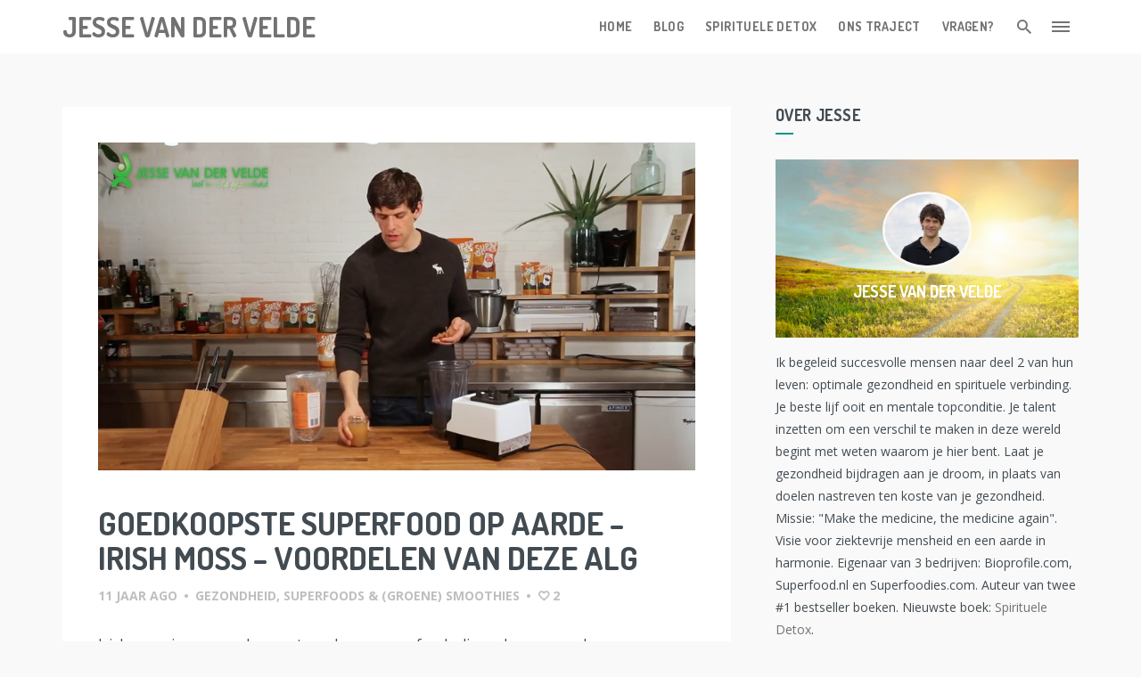

--- FILE ---
content_type: text/html; charset=UTF-8
request_url: https://jessevandervelde.com/goedkoopste-superfood-op-aarde-irish-moss-voordelen-van-deze-alg/
body_size: 17129
content:

<!DOCTYPE html>
<html lang="nl-NL">
<head>
<meta charset="UTF-8">
<meta name="viewport" content="width=device-width, initial-scale=1">
<meta name="google-site-verification" content="UxSLtjGGNb3ybreSsXS9EJLiuSM-hNaJqv9BFH2RUvs" />
<link rel="profile" href="https://gmpg.org/xfn/11">
<link rel="pingback" href="https://jessevandervelde.com/xmlrpc.php">

<meta name='robots' content='max-image-preview:large' />

<!-- Start PushCrew Asynchronous Code -->
<script type='text/javascript'>
(function(p,u,s,h) {
    p._pcq = p._pcq || [];
    p._pcq.push(['_currentTime', Date.now()]);
    s = u.createElement('script'); s.type = 'text/javascript'; s.async = true;
    s.src = 'https://cdn.pushcrew.com/js/38f2077fd5854005534f7fc3800bc880.js';
    h = u.getElementsByTagName('script')[0]; h.parentNode.insertBefore(s, h);
})(window,document);
</script>
<!-- End PushCrew Asynchronous Code -->

<script>
dataLayer = [{"title":"Goedkoopste Superfood op aarde &#8211; Irish moss &#8211; voordelen van deze alg","author":"Jesse van der Velde","wordcount":694,"logged_in":"false","page_id":7435,"post_date":"2015-04-13 19:47:30"}];
</script>
<!-- Google Tag Manager -->
<script>(function(w,d,s,l,i){w[l]=w[l]||[];w[l].push({'gtm.start':
new Date().getTime(),event:'gtm.js'});var f=d.getElementsByTagName(s)[0],
j=d.createElement(s),dl=l!='dataLayer'?'&l='+l:'';j.async=true;j.src=
'https://www.googletagmanager.com/gtm.js?id='+i+dl;f.parentNode.insertBefore(j,f);
})(window,document,'script','dataLayer','GTM-547VDR');</script>
<!-- End Google Tag Manager -->
	<!-- This site is optimized with the Yoast SEO plugin v15.7 - https://yoast.com/wordpress/plugins/seo/ -->
	<title>Goedkoopste Superfood op aarde - Irish moss - voordelen van deze alg</title>
	<meta name="description" content="Irish moss is het goedkoopste en een van de meest voedzame superfoods op aarde. In deze video leg ik je uit waarom en leer je hoe je, heel gemakkelijk, je smoothies veel voedzamer kunt maken." />
	<meta name="robots" content="index, follow, max-snippet:-1, max-image-preview:large, max-video-preview:-1" />
	<link rel="canonical" href="https://jessevandervelde.com/goedkoopste-superfood-op-aarde-irish-moss-voordelen-van-deze-alg/" />
	<meta property="og:locale" content="nl_NL" />
	<meta property="og:type" content="article" />
	<meta property="og:title" content="Goedkoopste Superfood op aarde - Irish moss - voordelen van deze alg" />
	<meta property="og:description" content="Irish moss is het goedkoopste en een van de meest voedzame superfoods op aarde. In deze video leg ik je uit waarom en leer je hoe je, heel gemakkelijk, je smoothies veel voedzamer kunt maken." />
	<meta property="og:url" content="https://jessevandervelde.com/goedkoopste-superfood-op-aarde-irish-moss-voordelen-van-deze-alg/" />
	<meta property="og:site_name" content="Jesse van der Velde" />
	<meta property="article:publisher" content="https://www.facebook.com/gezondegewoontes" />
	<meta property="article:author" content="https://www.facebook.com/jessevandervelde" />
	<meta property="article:published_time" content="2015-04-13T18:47:30+00:00" />
	<meta property="article:modified_time" content="2015-04-14T11:26:36+00:00" />
	<meta property="og:image" content="https://jessevandervelde.com/wp-content/uploads/2015/04/Irish-moss.jpg" />
	<meta property="og:image:width" content="848" />
	<meta property="og:image:height" content="466" />
	<meta name="twitter:card" content="summary_large_image" />
	<meta name="twitter:creator" content="@jessevdv" />
	<meta name="twitter:site" content="@jessevdv" />
	<meta name="twitter:label1" content="Geschreven door">
	<meta name="twitter:data1" content="Jesse van der Velde">
	<meta name="twitter:label2" content="Geschatte leestijd">
	<meta name="twitter:data2" content="3 minuten">
	<script type="application/ld+json" class="yoast-schema-graph">{"@context":"https://schema.org","@graph":[{"@type":"WebSite","@id":"https://jessevandervelde.com/#website","url":"https://jessevandervelde.com/","name":"Jesse van der Velde","description":"Je Beste Lijf en Beste Gezondheid, ooit","potentialAction":[{"@type":"SearchAction","target":"https://jessevandervelde.com/?s={search_term_string}","query-input":"required name=search_term_string"}],"inLanguage":"nl-NL"},{"@type":"ImageObject","@id":"https://jessevandervelde.com/goedkoopste-superfood-op-aarde-irish-moss-voordelen-van-deze-alg/#primaryimage","inLanguage":"nl-NL","url":"https://jessevandervelde.com/wp-content/uploads/2015/04/Irish-moss.jpg","width":848,"height":466},{"@type":"WebPage","@id":"https://jessevandervelde.com/goedkoopste-superfood-op-aarde-irish-moss-voordelen-van-deze-alg/#webpage","url":"https://jessevandervelde.com/goedkoopste-superfood-op-aarde-irish-moss-voordelen-van-deze-alg/","name":"Goedkoopste Superfood op aarde - Irish moss - voordelen van deze alg","isPartOf":{"@id":"https://jessevandervelde.com/#website"},"primaryImageOfPage":{"@id":"https://jessevandervelde.com/goedkoopste-superfood-op-aarde-irish-moss-voordelen-van-deze-alg/#primaryimage"},"datePublished":"2015-04-13T18:47:30+00:00","dateModified":"2015-04-14T11:26:36+00:00","author":{"@id":"https://jessevandervelde.com/#/schema/person/9065efbe5bc84c42ae8f461fa039bf04"},"description":"Irish moss is het goedkoopste en een van de meest voedzame superfoods op aarde. In deze video leg ik je uit waarom en leer je hoe je, heel gemakkelijk, je smoothies veel voedzamer kunt maken.","breadcrumb":{"@id":"https://jessevandervelde.com/goedkoopste-superfood-op-aarde-irish-moss-voordelen-van-deze-alg/#breadcrumb"},"inLanguage":"nl-NL","potentialAction":[{"@type":"ReadAction","target":["https://jessevandervelde.com/goedkoopste-superfood-op-aarde-irish-moss-voordelen-van-deze-alg/"]}]},{"@type":"BreadcrumbList","@id":"https://jessevandervelde.com/goedkoopste-superfood-op-aarde-irish-moss-voordelen-van-deze-alg/#breadcrumb","itemListElement":[{"@type":"ListItem","position":1,"item":{"@type":"WebPage","@id":"https://jessevandervelde.com/","url":"https://jessevandervelde.com/","name":"Home"}},{"@type":"ListItem","position":2,"item":{"@type":"WebPage","@id":"https://jessevandervelde.com/category/blog/","url":"https://jessevandervelde.com/category/blog/","name":"Blog"}},{"@type":"ListItem","position":3,"item":{"@type":"WebPage","@id":"https://jessevandervelde.com/category/blog/beter-lijf/","url":"https://jessevandervelde.com/category/blog/beter-lijf/","name":"Voeding"}},{"@type":"ListItem","position":4,"item":{"@type":"WebPage","@id":"https://jessevandervelde.com/category/blog/beter-lijf/superfoods-groene-smoothies/","url":"https://jessevandervelde.com/category/blog/beter-lijf/superfoods-groene-smoothies/","name":"Superfoods &amp; (Groene) Smoothies"}},{"@type":"ListItem","position":5,"item":{"@type":"WebPage","@id":"https://jessevandervelde.com/goedkoopste-superfood-op-aarde-irish-moss-voordelen-van-deze-alg/","url":"https://jessevandervelde.com/goedkoopste-superfood-op-aarde-irish-moss-voordelen-van-deze-alg/","name":"Goedkoopste Superfood op aarde &#8211; Irish moss &#8211; voordelen van deze alg"}}]},{"@type":"Person","@id":"https://jessevandervelde.com/#/schema/person/9065efbe5bc84c42ae8f461fa039bf04","name":"Jesse van der Velde","image":{"@type":"ImageObject","@id":"https://jessevandervelde.com/#personlogo","inLanguage":"nl-NL","url":"https://secure.gravatar.com/avatar/6ff67b874ee8cf620d5dd621734eba24?s=96&r=g","caption":"Jesse van der Velde"},"sameAs":["https://www.jessevandervelde.com","https://www.facebook.com/jessevandervelde","https://twitter.com/jessevdv"]}]}</script>
	<!-- / Yoast SEO plugin. -->


<link rel='dns-prefetch' href='//fonts.googleapis.com' />
<link rel="alternate" type="application/rss+xml" title="Jesse van der Velde &raquo; feed" href="https://jessevandervelde.com/feed/" />
<link rel="alternate" type="application/rss+xml" title="Jesse van der Velde &raquo; reactiesfeed" href="https://jessevandervelde.com/comments/feed/" />
<link rel="alternate" type="application/rss+xml" title="Jesse van der Velde &raquo; Goedkoopste Superfood op aarde &#8211; Irish moss &#8211; voordelen van deze alg reactiesfeed" href="https://jessevandervelde.com/goedkoopste-superfood-op-aarde-irish-moss-voordelen-van-deze-alg/feed/" />
<script type="text/javascript">
/* <![CDATA[ */
window._wpemojiSettings = {"baseUrl":"https:\/\/s.w.org\/images\/core\/emoji\/15.0.3\/72x72\/","ext":".png","svgUrl":"https:\/\/s.w.org\/images\/core\/emoji\/15.0.3\/svg\/","svgExt":".svg","source":{"concatemoji":"https:\/\/jessevandervelde.com\/wp-includes\/js\/wp-emoji-release.min.js?ver=6.5.7"}};
/*! This file is auto-generated */
!function(i,n){var o,s,e;function c(e){try{var t={supportTests:e,timestamp:(new Date).valueOf()};sessionStorage.setItem(o,JSON.stringify(t))}catch(e){}}function p(e,t,n){e.clearRect(0,0,e.canvas.width,e.canvas.height),e.fillText(t,0,0);var t=new Uint32Array(e.getImageData(0,0,e.canvas.width,e.canvas.height).data),r=(e.clearRect(0,0,e.canvas.width,e.canvas.height),e.fillText(n,0,0),new Uint32Array(e.getImageData(0,0,e.canvas.width,e.canvas.height).data));return t.every(function(e,t){return e===r[t]})}function u(e,t,n){switch(t){case"flag":return n(e,"\ud83c\udff3\ufe0f\u200d\u26a7\ufe0f","\ud83c\udff3\ufe0f\u200b\u26a7\ufe0f")?!1:!n(e,"\ud83c\uddfa\ud83c\uddf3","\ud83c\uddfa\u200b\ud83c\uddf3")&&!n(e,"\ud83c\udff4\udb40\udc67\udb40\udc62\udb40\udc65\udb40\udc6e\udb40\udc67\udb40\udc7f","\ud83c\udff4\u200b\udb40\udc67\u200b\udb40\udc62\u200b\udb40\udc65\u200b\udb40\udc6e\u200b\udb40\udc67\u200b\udb40\udc7f");case"emoji":return!n(e,"\ud83d\udc26\u200d\u2b1b","\ud83d\udc26\u200b\u2b1b")}return!1}function f(e,t,n){var r="undefined"!=typeof WorkerGlobalScope&&self instanceof WorkerGlobalScope?new OffscreenCanvas(300,150):i.createElement("canvas"),a=r.getContext("2d",{willReadFrequently:!0}),o=(a.textBaseline="top",a.font="600 32px Arial",{});return e.forEach(function(e){o[e]=t(a,e,n)}),o}function t(e){var t=i.createElement("script");t.src=e,t.defer=!0,i.head.appendChild(t)}"undefined"!=typeof Promise&&(o="wpEmojiSettingsSupports",s=["flag","emoji"],n.supports={everything:!0,everythingExceptFlag:!0},e=new Promise(function(e){i.addEventListener("DOMContentLoaded",e,{once:!0})}),new Promise(function(t){var n=function(){try{var e=JSON.parse(sessionStorage.getItem(o));if("object"==typeof e&&"number"==typeof e.timestamp&&(new Date).valueOf()<e.timestamp+604800&&"object"==typeof e.supportTests)return e.supportTests}catch(e){}return null}();if(!n){if("undefined"!=typeof Worker&&"undefined"!=typeof OffscreenCanvas&&"undefined"!=typeof URL&&URL.createObjectURL&&"undefined"!=typeof Blob)try{var e="postMessage("+f.toString()+"("+[JSON.stringify(s),u.toString(),p.toString()].join(",")+"));",r=new Blob([e],{type:"text/javascript"}),a=new Worker(URL.createObjectURL(r),{name:"wpTestEmojiSupports"});return void(a.onmessage=function(e){c(n=e.data),a.terminate(),t(n)})}catch(e){}c(n=f(s,u,p))}t(n)}).then(function(e){for(var t in e)n.supports[t]=e[t],n.supports.everything=n.supports.everything&&n.supports[t],"flag"!==t&&(n.supports.everythingExceptFlag=n.supports.everythingExceptFlag&&n.supports[t]);n.supports.everythingExceptFlag=n.supports.everythingExceptFlag&&!n.supports.flag,n.DOMReady=!1,n.readyCallback=function(){n.DOMReady=!0}}).then(function(){return e}).then(function(){var e;n.supports.everything||(n.readyCallback(),(e=n.source||{}).concatemoji?t(e.concatemoji):e.wpemoji&&e.twemoji&&(t(e.twemoji),t(e.wpemoji)))}))}((window,document),window._wpemojiSettings);
/* ]]> */
</script>
<style id='wp-emoji-styles-inline-css' type='text/css'>

	img.wp-smiley, img.emoji {
		display: inline !important;
		border: none !important;
		box-shadow: none !important;
		height: 1em !important;
		width: 1em !important;
		margin: 0 0.07em !important;
		vertical-align: -0.1em !important;
		background: none !important;
		padding: 0 !important;
	}
</style>
<link rel='stylesheet' id='wp-block-library-css' href='https://jessevandervelde.com/wp-includes/css/dist/block-library/style.min.css?ver=6.5.7' type='text/css' media='all' />
<style id='classic-theme-styles-inline-css' type='text/css'>
/*! This file is auto-generated */
.wp-block-button__link{color:#fff;background-color:#32373c;border-radius:9999px;box-shadow:none;text-decoration:none;padding:calc(.667em + 2px) calc(1.333em + 2px);font-size:1.125em}.wp-block-file__button{background:#32373c;color:#fff;text-decoration:none}
</style>
<style id='global-styles-inline-css' type='text/css'>
body{--wp--preset--color--black: #000000;--wp--preset--color--cyan-bluish-gray: #abb8c3;--wp--preset--color--white: #ffffff;--wp--preset--color--pale-pink: #f78da7;--wp--preset--color--vivid-red: #cf2e2e;--wp--preset--color--luminous-vivid-orange: #ff6900;--wp--preset--color--luminous-vivid-amber: #fcb900;--wp--preset--color--light-green-cyan: #7bdcb5;--wp--preset--color--vivid-green-cyan: #00d084;--wp--preset--color--pale-cyan-blue: #8ed1fc;--wp--preset--color--vivid-cyan-blue: #0693e3;--wp--preset--color--vivid-purple: #9b51e0;--wp--preset--gradient--vivid-cyan-blue-to-vivid-purple: linear-gradient(135deg,rgba(6,147,227,1) 0%,rgb(155,81,224) 100%);--wp--preset--gradient--light-green-cyan-to-vivid-green-cyan: linear-gradient(135deg,rgb(122,220,180) 0%,rgb(0,208,130) 100%);--wp--preset--gradient--luminous-vivid-amber-to-luminous-vivid-orange: linear-gradient(135deg,rgba(252,185,0,1) 0%,rgba(255,105,0,1) 100%);--wp--preset--gradient--luminous-vivid-orange-to-vivid-red: linear-gradient(135deg,rgba(255,105,0,1) 0%,rgb(207,46,46) 100%);--wp--preset--gradient--very-light-gray-to-cyan-bluish-gray: linear-gradient(135deg,rgb(238,238,238) 0%,rgb(169,184,195) 100%);--wp--preset--gradient--cool-to-warm-spectrum: linear-gradient(135deg,rgb(74,234,220) 0%,rgb(151,120,209) 20%,rgb(207,42,186) 40%,rgb(238,44,130) 60%,rgb(251,105,98) 80%,rgb(254,248,76) 100%);--wp--preset--gradient--blush-light-purple: linear-gradient(135deg,rgb(255,206,236) 0%,rgb(152,150,240) 100%);--wp--preset--gradient--blush-bordeaux: linear-gradient(135deg,rgb(254,205,165) 0%,rgb(254,45,45) 50%,rgb(107,0,62) 100%);--wp--preset--gradient--luminous-dusk: linear-gradient(135deg,rgb(255,203,112) 0%,rgb(199,81,192) 50%,rgb(65,88,208) 100%);--wp--preset--gradient--pale-ocean: linear-gradient(135deg,rgb(255,245,203) 0%,rgb(182,227,212) 50%,rgb(51,167,181) 100%);--wp--preset--gradient--electric-grass: linear-gradient(135deg,rgb(202,248,128) 0%,rgb(113,206,126) 100%);--wp--preset--gradient--midnight: linear-gradient(135deg,rgb(2,3,129) 0%,rgb(40,116,252) 100%);--wp--preset--font-size--small: 13px;--wp--preset--font-size--medium: 20px;--wp--preset--font-size--large: 36px;--wp--preset--font-size--x-large: 42px;--wp--preset--spacing--20: 0.44rem;--wp--preset--spacing--30: 0.67rem;--wp--preset--spacing--40: 1rem;--wp--preset--spacing--50: 1.5rem;--wp--preset--spacing--60: 2.25rem;--wp--preset--spacing--70: 3.38rem;--wp--preset--spacing--80: 5.06rem;--wp--preset--shadow--natural: 6px 6px 9px rgba(0, 0, 0, 0.2);--wp--preset--shadow--deep: 12px 12px 50px rgba(0, 0, 0, 0.4);--wp--preset--shadow--sharp: 6px 6px 0px rgba(0, 0, 0, 0.2);--wp--preset--shadow--outlined: 6px 6px 0px -3px rgba(255, 255, 255, 1), 6px 6px rgba(0, 0, 0, 1);--wp--preset--shadow--crisp: 6px 6px 0px rgba(0, 0, 0, 1);}:where(.is-layout-flex){gap: 0.5em;}:where(.is-layout-grid){gap: 0.5em;}body .is-layout-flex{display: flex;}body .is-layout-flex{flex-wrap: wrap;align-items: center;}body .is-layout-flex > *{margin: 0;}body .is-layout-grid{display: grid;}body .is-layout-grid > *{margin: 0;}:where(.wp-block-columns.is-layout-flex){gap: 2em;}:where(.wp-block-columns.is-layout-grid){gap: 2em;}:where(.wp-block-post-template.is-layout-flex){gap: 1.25em;}:where(.wp-block-post-template.is-layout-grid){gap: 1.25em;}.has-black-color{color: var(--wp--preset--color--black) !important;}.has-cyan-bluish-gray-color{color: var(--wp--preset--color--cyan-bluish-gray) !important;}.has-white-color{color: var(--wp--preset--color--white) !important;}.has-pale-pink-color{color: var(--wp--preset--color--pale-pink) !important;}.has-vivid-red-color{color: var(--wp--preset--color--vivid-red) !important;}.has-luminous-vivid-orange-color{color: var(--wp--preset--color--luminous-vivid-orange) !important;}.has-luminous-vivid-amber-color{color: var(--wp--preset--color--luminous-vivid-amber) !important;}.has-light-green-cyan-color{color: var(--wp--preset--color--light-green-cyan) !important;}.has-vivid-green-cyan-color{color: var(--wp--preset--color--vivid-green-cyan) !important;}.has-pale-cyan-blue-color{color: var(--wp--preset--color--pale-cyan-blue) !important;}.has-vivid-cyan-blue-color{color: var(--wp--preset--color--vivid-cyan-blue) !important;}.has-vivid-purple-color{color: var(--wp--preset--color--vivid-purple) !important;}.has-black-background-color{background-color: var(--wp--preset--color--black) !important;}.has-cyan-bluish-gray-background-color{background-color: var(--wp--preset--color--cyan-bluish-gray) !important;}.has-white-background-color{background-color: var(--wp--preset--color--white) !important;}.has-pale-pink-background-color{background-color: var(--wp--preset--color--pale-pink) !important;}.has-vivid-red-background-color{background-color: var(--wp--preset--color--vivid-red) !important;}.has-luminous-vivid-orange-background-color{background-color: var(--wp--preset--color--luminous-vivid-orange) !important;}.has-luminous-vivid-amber-background-color{background-color: var(--wp--preset--color--luminous-vivid-amber) !important;}.has-light-green-cyan-background-color{background-color: var(--wp--preset--color--light-green-cyan) !important;}.has-vivid-green-cyan-background-color{background-color: var(--wp--preset--color--vivid-green-cyan) !important;}.has-pale-cyan-blue-background-color{background-color: var(--wp--preset--color--pale-cyan-blue) !important;}.has-vivid-cyan-blue-background-color{background-color: var(--wp--preset--color--vivid-cyan-blue) !important;}.has-vivid-purple-background-color{background-color: var(--wp--preset--color--vivid-purple) !important;}.has-black-border-color{border-color: var(--wp--preset--color--black) !important;}.has-cyan-bluish-gray-border-color{border-color: var(--wp--preset--color--cyan-bluish-gray) !important;}.has-white-border-color{border-color: var(--wp--preset--color--white) !important;}.has-pale-pink-border-color{border-color: var(--wp--preset--color--pale-pink) !important;}.has-vivid-red-border-color{border-color: var(--wp--preset--color--vivid-red) !important;}.has-luminous-vivid-orange-border-color{border-color: var(--wp--preset--color--luminous-vivid-orange) !important;}.has-luminous-vivid-amber-border-color{border-color: var(--wp--preset--color--luminous-vivid-amber) !important;}.has-light-green-cyan-border-color{border-color: var(--wp--preset--color--light-green-cyan) !important;}.has-vivid-green-cyan-border-color{border-color: var(--wp--preset--color--vivid-green-cyan) !important;}.has-pale-cyan-blue-border-color{border-color: var(--wp--preset--color--pale-cyan-blue) !important;}.has-vivid-cyan-blue-border-color{border-color: var(--wp--preset--color--vivid-cyan-blue) !important;}.has-vivid-purple-border-color{border-color: var(--wp--preset--color--vivid-purple) !important;}.has-vivid-cyan-blue-to-vivid-purple-gradient-background{background: var(--wp--preset--gradient--vivid-cyan-blue-to-vivid-purple) !important;}.has-light-green-cyan-to-vivid-green-cyan-gradient-background{background: var(--wp--preset--gradient--light-green-cyan-to-vivid-green-cyan) !important;}.has-luminous-vivid-amber-to-luminous-vivid-orange-gradient-background{background: var(--wp--preset--gradient--luminous-vivid-amber-to-luminous-vivid-orange) !important;}.has-luminous-vivid-orange-to-vivid-red-gradient-background{background: var(--wp--preset--gradient--luminous-vivid-orange-to-vivid-red) !important;}.has-very-light-gray-to-cyan-bluish-gray-gradient-background{background: var(--wp--preset--gradient--very-light-gray-to-cyan-bluish-gray) !important;}.has-cool-to-warm-spectrum-gradient-background{background: var(--wp--preset--gradient--cool-to-warm-spectrum) !important;}.has-blush-light-purple-gradient-background{background: var(--wp--preset--gradient--blush-light-purple) !important;}.has-blush-bordeaux-gradient-background{background: var(--wp--preset--gradient--blush-bordeaux) !important;}.has-luminous-dusk-gradient-background{background: var(--wp--preset--gradient--luminous-dusk) !important;}.has-pale-ocean-gradient-background{background: var(--wp--preset--gradient--pale-ocean) !important;}.has-electric-grass-gradient-background{background: var(--wp--preset--gradient--electric-grass) !important;}.has-midnight-gradient-background{background: var(--wp--preset--gradient--midnight) !important;}.has-small-font-size{font-size: var(--wp--preset--font-size--small) !important;}.has-medium-font-size{font-size: var(--wp--preset--font-size--medium) !important;}.has-large-font-size{font-size: var(--wp--preset--font-size--large) !important;}.has-x-large-font-size{font-size: var(--wp--preset--font-size--x-large) !important;}
.wp-block-navigation a:where(:not(.wp-element-button)){color: inherit;}
:where(.wp-block-post-template.is-layout-flex){gap: 1.25em;}:where(.wp-block-post-template.is-layout-grid){gap: 1.25em;}
:where(.wp-block-columns.is-layout-flex){gap: 2em;}:where(.wp-block-columns.is-layout-grid){gap: 2em;}
.wp-block-pullquote{font-size: 1.5em;line-height: 1.6;}
</style>
<link rel='stylesheet' id='mondo-google-fonts-css' href='https://fonts.googleapis.com/css?family=Dosis%3A400%2C700%7COpen+Sans%3A400%2C600%2C700&#038;ver=6.5.7' type='text/css' media='all' />
<link rel='stylesheet' id='mondo-style-css' href='https://jessevandervelde.com/wp-content/themes/jay/style.css?ver=1.13' type='text/css' media='all' />
<script type="text/javascript" src="https://jessevandervelde.com/wp-includes/js/jquery/jquery.min.js?ver=3.7.1" id="jquery-core-js"></script>
<script type="text/javascript" src="https://jessevandervelde.com/wp-includes/js/jquery/jquery-migrate.min.js?ver=3.4.1" id="jquery-migrate-js"></script>
<link rel="https://api.w.org/" href="https://jessevandervelde.com/wp-json/" /><link rel="alternate" type="application/json" href="https://jessevandervelde.com/wp-json/wp/v2/posts/7435" /><link rel="EditURI" type="application/rsd+xml" title="RSD" href="https://jessevandervelde.com/xmlrpc.php?rsd" />
<meta name="generator" content="WordPress 6.5.7" />
<link rel='shortlink' href='https://jessevandervelde.com/?p=7435' />
<link rel="alternate" type="application/json+oembed" href="https://jessevandervelde.com/wp-json/oembed/1.0/embed?url=https%3A%2F%2Fjessevandervelde.com%2Fgoedkoopste-superfood-op-aarde-irish-moss-voordelen-van-deze-alg%2F" />
<link rel="alternate" type="text/xml+oembed" href="https://jessevandervelde.com/wp-json/oembed/1.0/embed?url=https%3A%2F%2Fjessevandervelde.com%2Fgoedkoopste-superfood-op-aarde-irish-moss-voordelen-van-deze-alg%2F&#038;format=xml" />
	
			<meta property="og:title" content="Goedkoopste Superfood op aarde &#8211; Irish moss &#8211; voordelen van deze alg">
		<meta property="og:site_name" content="Jesse van der Velde">
		<meta property="og:url" content="https://jessevandervelde.com/goedkoopste-superfood-op-aarde-irish-moss-voordelen-van-deze-alg/">

								<meta property="og:image" content="https://jessevandervelde.com/wp-content/uploads/2015/04/Irish-moss.jpg">
				
	<style type="text/css" class="mondo-custom-css">
			.pushy .profile,
			.widget_mondo_about_widget .profile { 
				background-image: url("https://jessevandervelde.com/wp-content/uploads/2016/07/iStock_63840661_XLARGE.jpg");
			}
		                                    </style><style type="text/css" title="dynamic-css" class="options-output">.main-navigation .nav-list > .menu-item > span > a,h1,h2,h3,h4,h5,h6,.widget ul li a,.pushy .profile-name,.widget_mondo_about_widget .profile-name,.main-navigation .text-logo{opacity: 1;visibility: visible;-webkit-transition: opacity 0.24s ease-in-out;-moz-transition: opacity 0.24s ease-in-out;transition: opacity 0.24s ease-in-out;}.wf-loading .main-navigation .nav-list > .menu-item > span > a,.wf-loading h1,.wf-loading h2,.wf-loading h3,.wf-loading h4,.wf-loading h5,.wf-loading h6,.wf-loading .widget ul li a,.wf-loading .pushy .profile-name,.wf-loading .widget_mondo_about_widget .profile-name,.wf-loading .main-navigation .text-logo,{opacity: 0;}.ie.wf-loading .main-navigation .nav-list > .menu-item > span > a,.ie.wf-loading h1,.ie.wf-loading h2,.ie.wf-loading h3,.ie.wf-loading h4,.ie.wf-loading h5,.ie.wf-loading h6,.ie.wf-loading .widget ul li a,.ie.wf-loading .pushy .profile-name,.ie.wf-loading .widget_mondo_about_widget .profile-name,.ie.wf-loading .main-navigation .text-logo,{visibility: hidden;}body,#mondo-titlebar .page-subtitle{opacity: 1;visibility: visible;-webkit-transition: opacity 0.24s ease-in-out;-moz-transition: opacity 0.24s ease-in-out;transition: opacity 0.24s ease-in-out;}.wf-loading body,.wf-loading #mondo-titlebar .page-subtitle,{opacity: 0;}.ie.wf-loading body,.ie.wf-loading #mondo-titlebar .page-subtitle,{visibility: hidden;}</style></head>

<body data-rsssl=1 class="post-template-default single single-post postid-7435 single-format-standard group-blog with-sticky-transparent-navigation with-sticky-navigation">

<!-- Google Tag Manager (noscript) -->
<noscript><iframe src="https://www.googletagmanager.com/ns.html?id=GTM-547VDR" height="0" width="0" style="display:none;visibility:hidden"></iframe></noscript>
<!-- End Google Tag Manager (noscript) -->

<div id="page" class="hfeed site">
	<a class="skip-link screen-reader-text" href="#content">Skip to content</a>

			<div id="scroll-bar">
			<div id="scroll-bar-inner"></div>
		</div>
	
	<header id="masthead" class="site-header" role="banner">
		<nav id="site-navigation" class="main-navigation sticky" role="navigation">
			<div class="nav-wrapper container">
				<a href="https://jessevandervelde.com/" class="brand-logo normal">
					
						<span class="text-logo">
							Jesse van der Velde						</span>

									</a>

				
				<ul id="menu-hoofdmenu" class="nav-list float-right hidden-xs hidden-sm"><li id="menu-item-9011" class="menu-item menu-item-type-custom menu-item-object-custom menu-item-home menu-item-9011"><span><a href="https://jessevandervelde.com">Home</a></span></li>
<li id="menu-item-9038" class="menu-item menu-item-type-taxonomy menu-item-object-category current-post-ancestor menu-item-9038"><span><a href="https://jessevandervelde.com/category/blog/">Blog</a></span></li>
<li id="menu-item-9606" class="menu-item menu-item-type-post_type menu-item-object-leadpages_post menu-item-9606"><span><a href="https://jessevandervelde.com/spirituele-detox/">Spirituele Detox</a></span></li>
<li id="menu-item-9608" class="menu-item menu-item-type-custom menu-item-object-custom menu-item-9608"><span><a href="http://bioprofile.com/100-dagen-transformatie">Ons traject</a></span></li>
<li id="menu-item-9009" class="menu-item menu-item-type-post_type menu-item-object-page menu-item-9009"><span><a href="https://jessevandervelde.com/ondersteuning/">Vragen?</a></span></li>
<li class="menu-item menu-item-search">
				<span>
					<a class="search-btn icon-btn">
						<i class="mdi mdi-magnify"></i>
					</a>
				</span></li><li class="menu-item menu-item-hamburger hidden-sm hidden-xs">
				<span>
					<a class="menu-btn icon-btn">
						<span class="menu-icon-bar"></span>
						<span class="menu-icon-bar"></span>
						<span class="menu-icon-bar"></span>
					</a>
				</span></li></ul>				<div class="menu-btn mobile float-right hidden-md hidden-lg">
					<span class="menu-icon-bar"></span>
					<span class="menu-icon-bar"></span>
					<span class="menu-icon-bar"></span>
				</div>
									<div class="search-btn icon-btn mobile float-right hidden-md hidden-lg">
						<i class="mdi mdi-magnify"></i>
					</div>
							</div>
		</nav>

		
	<div id="mondo-search-fill"></div>
	<form role="search" method="get" class="search-form large" action="https://jessevandervelde.com/">
		<input type="search" class="search-field" placeholder="Enter keyword..." value="" name="s" title="Search for:" autocomplete="off">
	</form>
	<a href="#" class="search-close"><i class="mdi mdi-close"></i></a>

		</header>

	

	
	<nav class="pushy pushy-right"><a href="#" class="pushy-close"><i class="mdi mdi-close"></i></a>
	<div class="profile">
					<img src="https://jessevandervelde.com/wp-content/uploads/2016/07/Jesse_van_der_velde_head.jpg" class="profile-image img-circle" alt="Jesse van der Velde">
			<div class="profile-name">
				Jesse van der Velde			</div>
			</div>

			<div class="about-me">
			Ik begeleid succesvolle mensen naar deel 2 van hun leven: optimale gezondheid en spirituele verbinding. Je beste lijf ooit en mentale topconditie. Je talent inzetten om een verschil te maken in deze wereld begint met weten waarom je hier bent.

Laat je gezondheid bijdragen aan je droom, in plaats van doelen nastreven ten koste van je gezondheid.

Missie: "Make the medicine, the medicine again". Visie voor ziektevrije mensheid en een aarde in harmonie. Eigenaar van 3 bedrijven: Bioprofile.com, Superfood.nl en Superfoodies.com. Auteur van twee #1 bestseller boeken.

Nieuwste boek: <a href="https://jessevandervelde.com/spirituele-detox">Spirituele Detox</a>.		</div>
	
	<ul class="mobile-menu hidden-md hidden-lg"><li id="mobile-menu-item-9011"><span class="waves-effect waves-block waves-classic"><a href="https://jessevandervelde.com">Home</a></span></li><li id="mobile-menu-item-9038"><span class="waves-effect waves-block waves-classic"><a href="https://jessevandervelde.com/category/blog/">Blog</a></span></li><li id="mobile-menu-item-9606"><span class="waves-effect waves-block waves-classic"><a href="https://jessevandervelde.com/spirituele-detox/">Spirituele Detox</a></span></li><li id="mobile-menu-item-9608"><span class="waves-effect waves-block waves-classic"><a href="http://bioprofile.com/100-dagen-transformatie">Ons traject</a></span></li><li id="mobile-menu-item-9009"><span class="waves-effect waves-block waves-classic"><a href="https://jessevandervelde.com/ondersteuning/">Vragen?</a></span></li></ul><div class="side-menu-widget"><aside id="text-29" class="widget widget_text"><h4 class="widget-title">Wat doet Jesse?</h4>			<div class="textwidget"><p><b>Jesse kan je helpen met:</b></p>
<p>1. Een sterke mindset en je mentaal-emotionele-spirituele groei (<a href="http://213.154.247.106/~thejourney/" target="_blank" rel="noopener">The Journey</a>).</p>
<p>2. Gezondheidsanalyse en persoonlijk advies, voor je beste lijf en beste gezondheid ooit (Jesse en z'n team van orthomoleculair therapeuten doen dit bij <a href="http://bioprofiel.nl/mini-test" target="_blank" rel="noopener">Bioprofiel</a>).</p>
<p>3. Biologische levensmiddelen met een hoge voedingswaarde (<a href="http://www.superfood.nl/rawfood-snacks/ontbijt" target="_blank" rel="noopener">Superfoodies</a>).</p>
</div>
		</aside><aside id="text-28" class="widget widget_text"><h4 class="widget-title">Test op basis van 59 wetenschappelijke vragen hoe je gezondheid er voor staat</h4>			<div class="textwidget"><a href="http://analyse.bioprofiel.nl/gezondheidscheck" target="_blank" rel="noopener"><img src="https://jessevandervelde.com/wp-content/uploads/2016/04/Schermafdruk-2016-04-12-11.01.51.png" style="width: 259px; height: 145px;"></a>

<p>Doe een gratis Gezondheidscheck en test op basis van 59 punten hoe je gezondheid er voor staat.</p>

<p><a href="http://analyse.bioprofiel.nl/gezondheidscheck" target="_blank" rel="noopener">Klik hier om de Test uit te voeren</a></p>

<ul>
<li>* Het duurt minder dan 2 minuten</li>
<li>* Je ontvangt direct de uitslag</li>
<li>* Ontdek wat de oorzaak is van je klachten</li>
<li>* Krijg advies over wat te doen om je klachten te verminderen, meer energie te hebben en gewicht te verliezen</li>
</ul>

<p><a href="http://analyse.bioprofiel.nl/gezondheidscheck" target="_blank" rel="noopener">Klik hier om de Test uit te voeren</a>
</p></div>
		</aside></div></nav>
	<div class="site-overlay"></div>

	<div id="content" class="site-content container">
		<div class="row">
	
	<div class="col-md-8">
		<div id="primary" class="content-area">
			<main id="main" class="site-main" role="main">

			
				
<article id="post-7435" class="mondo-standard post-7435 post type-post status-publish format-standard has-post-thumbnail hentry category-gezondheid category-superfoods-groene-smoothies tag-carrageen-moss tag-iers-mos tag-irish-moss tag-superfood tag-zeewier">
	    <div class="entry-media waves-effect waves-light waves-block">
			<img width="848" height="466" src="https://jessevandervelde.com/wp-content/uploads/2015/04/Irish-moss.jpg" class="attachment-r size-r wp-post-image" alt="" sizes="e" decoding="async" fetchpriority="high" srcset="https://jessevandervelde.com/wp-content/uploads/2015/04/Irish-moss.jpg 848w, https://jessevandervelde.com/wp-content/uploads/2015/04/Irish-moss-300x165.jpg 300w" />		</div>
  
	<header class="entry-header">
		<h1 class="entry-title">Goedkoopste Superfood op aarde &#8211; Irish moss &#8211; voordelen van deze alg</h1>
		<div class="entry-meta"><span class="posted-on"><a href="https://jessevandervelde.com/goedkoopste-superfood-op-aarde-irish-moss-voordelen-van-deze-alg/" title="ma, 13 apr 2015 19:47:30 +0100"><time class="entry-date published updated" datetime="2015-04-13T19:47:30+01:00">11 jaar ago</time></a></span><span class="separator"> &bull; </span><span class="cat-links"><a href="https://jessevandervelde.com/category/blog/gezondheid/" rel="category tag">Gezondheid</a>, <a href="https://jessevandervelde.com/category/blog/beter-lijf/superfoods-groene-smoothies/" rel="category tag">Superfoods &amp; (Groene) Smoothies</a></span><span class="separator"> &bull; </span>		
				<span class="love-link">
					<a href="#" class="mondo-love-button" title="Click to love this post." data-id="7435">
				<i class="mdi mdi-heart-outline"></i>
				<span class="love-count">2</span>
			</a>
				</span>
				</div>	</header>
	
	<div class="entry-content">
		
		<p>Irish moss is een van de meest voedzame superfoods die we kennen en daarmee qua voedingswaarde misschien wel het goedkoopste voedingsmiddel op aarde! In deze video leg ik je uit waarom en leer je hoe je, heel gemakkelijk, je smoothies veel voedzamer kunt maken.</p>
<h3>In deze video ontdek je:</h3>
<ul>
<li>Waarom Irish moss het goedkoopste superfood op aarde is</li>
<li>Hoe je elke groene smoothie heel gemakkelijk nog veel voedzamer maakt</li>
<li>Welke mineralen en vitaminen Irish moss allemaal bevat</li>
<li>Welk mineraal 6 miljoen Nederlanders tekort komen, waarom dit vaak niet uit een reguliere test komt en hoe je dit mineraal snel kunt aanvullen voor een optimale gezondheid</li>
<li>Waarom je lichaam vandaag nog bepaalde mineralen nodig heeft om goed te kunnen blijven functioneren, en hoe je  lichaam het aanpakt als dat niet het geval is</li>
<li>Hoe Irish moss geur- en smaakloos wordt (maar niet minder voedzaam)</li>
</ul>
<p><iframe src="https://www.youtube.com/embed/nJsBRg6evAQ" width="560" height="315" frameborder="0" allowfullscreen="allowfullscreen"></iframe></p>
<h3>Wat is Irish moss</h3>
<p><a href="http://www.superfood.nl/irish-moss-3?sqr=irish%20moss&amp;" target="_blank">Irish moss</a> is geen mossoort zoals je misschien zou denken, maar een zeewier die voornamelijk langs de kust van de Atlantische Oceaan voorkomt. In Europa groeit Iers mos vooral langs de kust van Ierland, maar ook wel langs de kusten van Bretagne in Frankrijk en in Amerika alleen langs de kust in Massachusetts. Het staat ook wel bekend als Carrageen moss.</p>
<h3>Voedingsstoffen in Irish moss</h3>
<p><a href="http://www.superfood.nl/irish-moss-3?sqr=irish%20moss&amp;" target="_blank">Irish moss</a> heeft fantastische eigenschappen, het bevat namelijk 15 van de 18 essentiële mineralen die we als mens nodig hebben. Zoals grote hoeveelheden calcium, jodium, zwavel, kalium en ook magnesium, ijzer, broom, mangaan, fosfor, selenium, zink en pectine. Dit is een flinke score in vergelijking met andere superfoods of voedingssupplementen. Daarnaast bevat Irish moss vele vitamines zoals A, B, C, D, E, F en K. Er zitten ook proteïnen en antioxidanten in (betacaroteen). Er zit veel taurine in Irish moss, meer dan in andere soorten zeewier. Deze stof is belangrijk voor het hart om goed te kunnen functioneren, het versterkt de hartspier en speelt een rol in het contractiemechanisme van het hart. Deze stof zorgt er daarnaast voor dat de mineralenbalans van de cel in stand wordt gehouden, ook dat is belangrijk voor de hartspier. Taurine speelt ook een rol in de galzuurstofwisseling en helpt bij het binden van vetten in het darmkanaal, waardoor de vertering en opname van bouwstoffen uit ons voedsel wordt bevorderd. Het hoofdbestanddeel van Irish moss is een polysacharide, en deze hebben invloed op het onderhoud en versterken van het immuunsysteem.</p>
<h3>Voordelen van Irish moss</h3>
<p>Er zijn steeds meer wetenschappelijke onderzoeken gedaan naar de werking van Irish moss en onze gezondheid. Deze superfood zou, door de enorm hoge voedingswaarde, een goede bescherming bieden tegen een tal van klachten en chronische ziektebeelden zoals blaasontsteking, problemen aan de urineweg, verkoudheid, bronchitis, astma, slechte adem, verstopping, chronische diarree, spastische darm, zwaarlijvigheid, nierstoornissen, hartkwalen en maagzweren. Het zou de bloedsuiker reguleren en balanceren, en daarmee positief werken voor diabetici. Het verbetert de stofwisseling en helpt het bindweefsel, haar, huid en nagels te versterken. Vandaar dat Irish moss ook steeds meer gebruikt wordt in cosmetica, en dan vooral dankzij de antiverouderende eigenschappen. Uit onderzoek (2012) van het Teagasc Food Research Centre bleek dat zeewier, waaronder Irish moss, helpt om hoge bloeddruk te voorkomen evenals hart- en vaatziekten. Dit door de ontdekking van een peptide in zeewier dat renine remt. Uit eerder onderzoek van de wetenschappers van dit centrum bleek al dat zeewier, waaronder Irish moss, kan helpen om de bloeddruk te verlagen, zelfs met dezelfde sterkte als sommige voorgeschreven medicijnen. Daarnaast bleek dat Irish moss kan helpen om overgewicht tegen te gaan.</p>
<h3>Hoeveel heb ik nodig?</h3>
<p>Voor een optimaal resultaat kun je dagelijks 1 tot 2 eetlepels Irish moss (of Irish moss gel) gebruiken, dat is ongeveer 4 tot 8 gram. Roer de gel door je soep of smoothies, de gel is geur- en smaakloos dus je hoeft zeker niet bang te zijn voor een zoutige smoothie.</p>
<h3>Waar kan ik Irish moss bestellen</h3>
<p>Je kunt Irish moss <a href="http://www.superfood.nl/irish-moss-3?sqr=irish%20moss&amp;" target="_blank">hier gemakkelijk online bestellen</a> en kiezen tussen een kleine verpakking van 55 gram of een grotere verpakking van 222 gram.</p>
<p>Bekijk <a href="https://jessevandervelde.com/recept-video-groene-smoothie-voor-schildklier-gezondheid-met-jodium/" target="_blank">in deze volgende video</a> een recept voor een frisse en voedzame smoothie met Irish moss en nog een superfoods die voorziet in je dagelijkse jodiumbehoefte en voor een optimale werking van de schildklier.</p>
<p><span itemprop="video" itemscope itemtype="http://schema.org/VideoObject"><meta itemprop="name" content="Goedkoopste Superfood op aarde &#8211; Irish moss &#8211; voordelen van deze alg"><meta itemprop="thumbnailURL" content="https://jessevandervelde.com/wp-content/uploads/2015/04/njsbrg6evaq.jpg"><meta itemprop="description" content="Irish moss is het goedkoopste en een van de meest voedzame superfoods op aarde. In deze video leg ik je uit waarom en leer je hoe je, heel gemakkelijk, je smoothies veel voedzamer kunt maken."><meta itemprop="uploadDate" content="2015-04-13T19:47:30+00:00"><meta itemprop="embedURL" content="https://www.youtube-nocookie.com/v/nJsBRg6evAQ"><meta itemprop="contentURL" content="http://www.youtube.com/v/nJsBRg6evAQ?version=3&amp;f=videos&amp;app=youtube_gdata"><meta itemprop="duration" content="PT6M42S"></span></p>
		
		
			</div>

	<footer class="entry-footer">
			
	
			<div class="entry-share">
			<span class="label">Share:</span>
			<ul class="links">
				<li class="facebook"><a href="http://www.facebook.com/sharer.php?u=https://jessevandervelde.com/goedkoopste-superfood-op-aarde-irish-moss-voordelen-van-deze-alg/" target="_blank"><i class="mdi mdi-facebook-box"></i></a></li><li class="twitter"><a href="https://twitter.com/share?url=https://jessevandervelde.com/goedkoopste-superfood-op-aarde-irish-moss-voordelen-van-deze-alg/&#038;text=Goedkoopste%20Superfood%20op%20aarde%20&#8211;%20Irish%20moss%20&#8211;%20voordelen%20van%20deze%20alg" target="_blank"><i class="mdi mdi-twitter-box"></i></a></li><li class="google-plus"><a href="https://plus.google.com/share?url=https://jessevandervelde.com/goedkoopste-superfood-op-aarde-irish-moss-voordelen-van-deze-alg/" target="_blank"><i class="mdi mdi-google-plus-box"></i></a></li><li class="pinterest"><a href="http://pinterest.com/pin/create/button/?url=https://jessevandervelde.com/goedkoopste-superfood-op-aarde-irish-moss-voordelen-van-deze-alg/&#038;description=Goedkoopste%20Superfood%20op%20aarde%20&#8211;%20Irish%20moss%20&#8211;%20voordelen%20van%20deze%20alg" target="_blank"><i class="mdi mdi-pinterest-box"></i></a></li>			</ul>
		</div>
	
		</footer>
</article>

					<section id="mondo-related-posts" class="author-disabled">
				<h3 id="related-posts-title">You might also like</h3>

				<div class="row">
											<div class="col-md-4">

							<article class="related-post">
																	<a href="https://jessevandervelde.com/een-superfood-ontbijt-in-1-minuut/" rel="bookmark">
										<div class="entry-media waves-effect waves-light waves-block">
											<img width="600" height="329" src="https://jessevandervelde.com/wp-content/uploads/2015/05/Superfood-ontbijt-in-1-minuut.jpg" class="opacity-element wp-post-image" alt="" decoding="async" srcset="https://jessevandervelde.com/wp-content/uploads/2015/05/Superfood-ontbijt-in-1-minuut.jpg 851w, https://jessevandervelde.com/wp-content/uploads/2015/05/Superfood-ontbijt-in-1-minuut-300x165.jpg 300w" sizes="(max-width: 600px) 100vw, 600px" />										</div>
									</a>
																<header class="entry-header">
									<h4 class="entry-title"><a href="https://jessevandervelde.com/een-superfood-ontbijt-in-1-minuut/" rel="bookmark">Een Superfood ontbijt in 1 minuut</a></h4>									<div class="entry-meta">
										<span class="posted-on"><a href="https://jessevandervelde.com/een-superfood-ontbijt-in-1-minuut/" title="vr, 29 mei 2015 18:23:51 +0100"><time class="entry-date published updated" datetime="2015-05-29T18:23:51+01:00">11 jaar ago</time></a></span>									</div>
								</header>
							</article>

						</div>
											<div class="col-md-4">

							<article class="related-post">
																	<a href="https://jessevandervelde.com/recept-video-groene-smoothie-voor-schildklier-gezondheid-met-jodium/" rel="bookmark">
										<div class="entry-media waves-effect waves-light waves-block">
											<img width="600" height="326" src="https://jessevandervelde.com/wp-content/uploads/2015/04/Smoothie-schildklier.jpg" class="opacity-element wp-post-image" alt="" decoding="async" loading="lazy" srcset="https://jessevandervelde.com/wp-content/uploads/2015/04/Smoothie-schildklier.jpg 849w, https://jessevandervelde.com/wp-content/uploads/2015/04/Smoothie-schildklier-300x163.jpg 300w" sizes="(max-width: 600px) 100vw, 600px" />										</div>
									</a>
																<header class="entry-header">
									<h4 class="entry-title"><a href="https://jessevandervelde.com/recept-video-groene-smoothie-voor-schildklier-gezondheid-met-jodium/" rel="bookmark">Recept video: Groene smoothie voor schildklier gezondheid met jodium</a></h4>									<div class="entry-meta">
										<span class="posted-on"><a href="https://jessevandervelde.com/recept-video-groene-smoothie-voor-schildklier-gezondheid-met-jodium/" title="di, 14 apr 2015 12:16:57 +0100"><time class="entry-date published updated" datetime="2015-04-14T12:16:57+01:00">11 jaar ago</time></a></span>									</div>
								</header>
							</article>

						</div>
											<div class="col-md-4">

							<article class="related-post">
																	<a href="https://jessevandervelde.com/het-wonder-dat-cacao-heet/" rel="bookmark">
										<div class="entry-media waves-effect waves-light waves-block">
											<img width="600" height="358" src="https://jessevandervelde.com/wp-content/uploads/2011/03/bastiaan_swager_mastercare1.jpg" class="opacity-element wp-post-image" alt="" decoding="async" loading="lazy" srcset="https://jessevandervelde.com/wp-content/uploads/2011/03/bastiaan_swager_mastercare1.jpg 620w, https://jessevandervelde.com/wp-content/uploads/2011/03/bastiaan_swager_mastercare1-300x179.jpg 300w" sizes="(max-width: 600px) 100vw, 600px" />										</div>
									</a>
																<header class="entry-header">
									<h4 class="entry-title"><a href="https://jessevandervelde.com/het-wonder-dat-cacao-heet/" rel="bookmark">Het wonder dat cacao heet</a></h4>									<div class="entry-meta">
										<span class="posted-on"><a href="https://jessevandervelde.com/het-wonder-dat-cacao-heet/" title="wo, 02 mrt 2011 14:07:40 +0100"><time class="entry-date published updated" datetime="2011-03-02T14:07:40+01:00">15 jaar ago</time></a></span>									</div>
								</header>
							</article>

						</div>
									</div>
			</section>
		
		
		
<div id="comments" class="comments-area">

			<h2 class="comments-title">
			6 comments		</h2>

		<ol class="comment-list">
			
	<li id="comment-34298" class="pingback even thread-even depth-1">
		<div class="comment-body">
			Pingback: <a href="https://jessevandervelde.com/recept-video-groene-smoothie-voor-schildklier-gezondheid-met-jodium/" class="url" rel="ugc">Recept video: Groene smoothie voor schildklier gezondheid met jodium</a> 		</div>

	</li><!-- #comment-## -->

	<li id="comment-35537" class="comment odd alt thread-odd thread-alt depth-1">
		<article id="div-comment-35537" class="comment-body clearfix" itemscope itemtype="https://schema.org/Comment">
			<div class="comment-author-avatar vcard">
				<img alt='' src='https://secure.gravatar.com/avatar/058fb30b519228393a3ea28bd6796e27?s=57&#038;r=g' srcset='https://secure.gravatar.com/avatar/058fb30b519228393a3ea28bd6796e27?s=114&#038;r=g 2x' class='avatar avatar-57 photo' height='57' width='57' loading='lazy' decoding='async'/>			</div>

			<div class="comment-information">
				<div class="comment-author-name vcard" itemprop="author">
					<cite class="fn">Nicole Huigen</cite>				</div>

				<div class="comment-metadata">
					<time datetime="2015-05-04T12:40:59+01:00" itemprop="datePublished">
						mei 4, 2015 at 12:40 pm					</time>
														</div>

				<div class="comment-content" itemprop="comment">
					<p>Hallo Jesse,</p>
<p>Ik gebruik al 20 jaar euthyrox voor n te traag werkende schildklier. Mij is altijd verteld daarom voorzichtig te zijn met kelp.<br />
Kan dit Irish moss geen kwaad bij deze tabletten?</p>
<p>Hartelijke groet,</p>
<p>Nicole Huigen</p>
				</div>

							</div>
		</article>

	</li><!-- #comment-## -->

	<li id="comment-461759" class="comment even thread-even depth-1">
		<article id="div-comment-461759" class="comment-body clearfix" itemscope itemtype="https://schema.org/Comment">
			<div class="comment-author-avatar vcard">
				<img alt='' src='https://secure.gravatar.com/avatar/74f4ee070104a0ab203097b0ce27b77b?s=57&#038;r=g' srcset='https://secure.gravatar.com/avatar/74f4ee070104a0ab203097b0ce27b77b?s=114&#038;r=g 2x' class='avatar avatar-57 photo' height='57' width='57' loading='lazy' decoding='async'/>			</div>

			<div class="comment-information">
				<div class="comment-author-name vcard" itemprop="author">
					<cite class="fn">Nely Frikkee-van Keulen</cite>				</div>

				<div class="comment-metadata">
					<time datetime="2016-10-11T18:40:26+01:00" itemprop="datePublished">
						oktober 11, 2016 at 6:40 pm					</time>
														</div>

				<div class="comment-content" itemprop="comment">
					<p>Ik gebruik al vele jaren Spirulina is ook een prima alg uit de beste  wateren geteeld,  is dit ook te vergelijken met Irisch Moss ?.  Ik wil dat wel weten, zo  ja dan kan ik dit wel verder gebruiken.</p>
				</div>

							</div>
		</article>

	</li><!-- #comment-## -->

	<li id="comment-461865" class="comment odd alt thread-odd thread-alt depth-1">
		<article id="div-comment-461865" class="comment-body clearfix" itemscope itemtype="https://schema.org/Comment">
			<div class="comment-author-avatar vcard">
				<img alt='' src='https://secure.gravatar.com/avatar/c34df8fb4b250294a80f5a5123d58fa8?s=57&#038;r=g' srcset='https://secure.gravatar.com/avatar/c34df8fb4b250294a80f5a5123d58fa8?s=114&#038;r=g 2x' class='avatar avatar-57 photo' height='57' width='57' loading='lazy' decoding='async'/>			</div>

			<div class="comment-information">
				<div class="comment-author-name vcard" itemprop="author">
					<cite class="fn">Mirja</cite>				</div>

				<div class="comment-metadata">
					<time datetime="2016-10-12T10:01:57+01:00" itemprop="datePublished">
						oktober 12, 2016 at 10:01 am					</time>
														</div>

				<div class="comment-content" itemprop="comment">
					<p>Waarom wordt er nooit gereageerd op vragen? Dat is voor mij al een reden om niet tot aankoop over te gaan.</p>
				</div>

							</div>
		</article>

	</li><!-- #comment-## -->

	<li id="comment-462386" class="comment even thread-even depth-1">
		<article id="div-comment-462386" class="comment-body clearfix" itemscope itemtype="https://schema.org/Comment">
			<div class="comment-author-avatar vcard">
				<img alt='' src='https://secure.gravatar.com/avatar/5b8c7194a54ec7bd40576556731edde3?s=57&#038;r=g' srcset='https://secure.gravatar.com/avatar/5b8c7194a54ec7bd40576556731edde3?s=114&#038;r=g 2x' class='avatar avatar-57 photo' height='57' width='57' loading='lazy' decoding='async'/>			</div>

			<div class="comment-information">
				<div class="comment-author-name vcard" itemprop="author">
					<cite class="fn">Annelies</cite>				</div>

				<div class="comment-metadata">
					<time datetime="2016-10-13T14:11:55+01:00" itemprop="datePublished">
						oktober 13, 2016 at 2:11 pm					</time>
														</div>

				<div class="comment-content" itemprop="comment">
					<p>ik zie graag de antwoorden op bovenstaande vragen&#8230;..</p>
				</div>

							</div>
		</article>

	</li><!-- #comment-## -->

	<li id="comment-497520" class="comment odd alt thread-odd thread-alt depth-1">
		<article id="div-comment-497520" class="comment-body clearfix" itemscope itemtype="https://schema.org/Comment">
			<div class="comment-author-avatar vcard">
				<img alt='' src='https://secure.gravatar.com/avatar/71d946a8b2e7b7a3e81004dd479fa5af?s=57&#038;r=g' srcset='https://secure.gravatar.com/avatar/71d946a8b2e7b7a3e81004dd479fa5af?s=114&#038;r=g 2x' class='avatar avatar-57 photo' height='57' width='57' loading='lazy' decoding='async'/>			</div>

			<div class="comment-information">
				<div class="comment-author-name vcard" itemprop="author">
					<cite class="fn">Pauline Bollen</cite>				</div>

				<div class="comment-metadata">
					<time datetime="2018-01-03T09:03:01+01:00" itemprop="datePublished">
						januari 3, 2018 at 9:03 am					</time>
														</div>

				<div class="comment-content" itemprop="comment">
					<p>Beste Jesse, als ik in Google Scolar carrageenan  (dat bindmiddel in Iers mos) intik krijg ik allemaal studies over het gebruik van dit spul bij ratten en muizen om ontstekingen te induceren of zelfs tumoren. Nou is een rat geen mens, maar ik begin me toch af te vragen of het wel zulk gezond spul is? groet, Pauline</p>
				</div>

							</div>
		</article>

	</li><!-- #comment-## -->
		</ol>

		
	
	
	
		<div id="respond" class="comment-respond">
		<h3 id="reply-title" class="comment-reply-title">Geef een reactie</h3><form action="https://jessevandervelde.com/wp-comments-post.php" method="post" id="commentform" class="comment-form" novalidate><p class="comment-form-comment"><textarea id="comment" name="comment" placeholder="Comment" rows="8" aria-required="true"></textarea></p><p class="comment-form-author"><input id="author" name="author" type="text" placeholder="Name (required)" value="" size="30" aria-required='true' /></p>
<p class="comment-form-email"><input id="email" name="email" type="text" placeholder="E-mail (required)" value="" size="30" aria-required='true' /></p>
<p class="comment-form-url"><input id="url" name="url" type="text" placeholder="Website" value="" size="30" /></p>
<p class="comment-form-cookies-consent"><input id="wp-comment-cookies-consent" name="wp-comment-cookies-consent" type="checkbox" value="yes" /> <label for="wp-comment-cookies-consent">Mijn naam, e-mail en site bewaren in deze browser voor de volgende keer wanneer ik een reactie plaats.</label></p>
<p class="form-submit"><input name="submit" type="submit" id="submit" class="waves-effect waves-button waves-float button-primary" value="Reactie plaatsen" /> <input type='hidden' name='comment_post_ID' value='7435' id='comment_post_ID' />
<input type='hidden' name='comment_parent' id='comment_parent' value='0' />
</p><p style="display: none;"><input type="hidden" id="akismet_comment_nonce" name="akismet_comment_nonce" value="91472fbc37" /></p><input type="hidden" id="ak_js" name="ak_js" value="28"/><textarea name="ak_hp_textarea" cols="45" rows="8" maxlength="100" style="display: none !important;"></textarea></form>	</div><!-- #respond -->
	
</div>

			
			</main>
		</div>
	</div>

			<div class="col-md-4">
			
<div id="secondary" class="widget-area" role="complementary">
	<aside id="mondo_about_widget-3" class="widget widget_mondo_about_widget"><h4 class="widget-title"><span>Over Jesse</span></h4>
		<div class="profile">
							<div class="profile-content">
					<img src="https://jessevandervelde.com/wp-content/uploads/2016/07/Jesse_van_der_velde_head.jpg" class="profile-image img-circle" alt="Jesse van der Velde">
					<div class="profile-name">
						Jesse van der Velde					</div>
				</div>
					</div>

					<div class="about-me">
				Ik begeleid succesvolle mensen naar deel 2 van hun leven: optimale gezondheid en spirituele verbinding. Je beste lijf ooit en mentale topconditie. Je talent inzetten om een verschil te maken in deze wereld begint met weten waarom je hier bent.

Laat je gezondheid bijdragen aan je droom, in plaats van doelen nastreven ten koste van je gezondheid.

Missie: "Make the medicine, the medicine again". Visie voor ziektevrije mensheid en een aarde in harmonie. Eigenaar van 3 bedrijven: Bioprofile.com, Superfood.nl en Superfoodies.com. Auteur van twee #1 bestseller boeken.

Nieuwste boek: <a href="https://jessevandervelde.com/spirituele-detox">Spirituele Detox</a>.			</div>
		
		</aside><aside id="text-27" class="widget widget_text"><h4 class="widget-title"><span>Test op basis van 59 wetenschappelijke vragen hoe je gezondheid er voor staat</span></h4>			<div class="textwidget"><a href="https://app.bioprofile.com/analysis/bioprofiel-300-analyse/show" target="_blank" rel="noopener"><img src="https://jessevandervelde.com/wp-content/uploads/2016/04/Schermafdruk-2016-04-12-11.01.51.png" style="width: 259px; height: 145px;"></a>

<p>Doe een gratis Gezondheidscheck en test op basis van 59 punten hoe je gezondheid er voor staat.</p>

<p><a href="https://app.bioprofile.com/analysis/bioprofiel-300-analyse/show" target="_blank" rel="noopener">Klik hier om de Test uit te voeren</a></p>

<ul>
<li>* Het duurt minder dan 2 minuten</li>
<li>* Je ontvangt direct de uitslag</li>
<li>* Ontdek wat de oorzaak is van je klachten</li>
<li>* Krijg advies over wat te doen om je klachten te verminderen, meer energie te hebben en gewicht te verliezen</li>
</ul>

<p><a href="https://app.bioprofile.com/analysis/bioprofiel-300-analyse/show" target="_blank" rel="noopener">Klik hier om de Test uit te voeren</a>
</p></div>
		</aside><aside id="categories-4" class="widget widget_categories"><h4 class="widget-title"><span>Categorieën</span></h4>
			<ul>
					<li class="cat-item cat-item-570"><a href="https://jessevandervelde.com/category/blog/">Blog</a>
<ul class='children'>
	<li class="cat-item cat-item-176"><a href="https://jessevandervelde.com/category/blog/gezondheid/">Gezondheid</a>
	<ul class='children'>
	<li class="cat-item cat-item-880"><a href="https://jessevandervelde.com/category/blog/gezondheid/anti-aging-mannen/">Anti-aging mannen</a>
</li>
	<li class="cat-item cat-item-1288"><a href="https://jessevandervelde.com/category/blog/gezondheid/anti-aging-vrouwen/">Anti-aging vrouwen</a>
</li>
	<li class="cat-item cat-item-1312"><a href="https://jessevandervelde.com/category/blog/gezondheid/betere-huid/">Betere huid</a>
</li>
	<li class="cat-item cat-item-898"><a href="https://jessevandervelde.com/category/blog/gezondheid/diabetes-type-2/">Diabetes type 2</a>
</li>
	<li class="cat-item cat-item-1471"><a href="https://jessevandervelde.com/category/blog/gezondheid/gezonde-darmflora-gluten-intolerantie/">Gezonde darmflora &amp; Gluten intolerantie</a>
</li>
	<li class="cat-item cat-item-448"><a href="https://jessevandervelde.com/category/blog/gezondheid/hart-bloeddruk-cholesterol/">Hart, bloeddruk &amp; cholesterol</a>
</li>
	<li class="cat-item cat-item-451"><a href="https://jessevandervelde.com/category/blog/gezondheid/lever-ontgiften-detoxen/">Lever Ontgiften &amp; Detoxen</a>
</li>
	<li class="cat-item cat-item-3074"><a href="https://jessevandervelde.com/category/blog/gezondheid/meer-energie-gezondheid-verbeteren/">Meer energie</a>
</li>
	<li class="cat-item cat-item-1265"><a href="https://jessevandervelde.com/category/blog/gezondheid/schildklier-klachten-en-symptomen/">Schildklier klachten en symptomen</a>
</li>
	<li class="cat-item cat-item-1150"><a href="https://jessevandervelde.com/category/blog/gezondheid/voedselintoleranties/">Voedselintoleranties</a>
</li>
	<li class="cat-item cat-item-908"><a href="https://jessevandervelde.com/category/blog/gezondheid/weerstand-immuunsysteem/">Weerstand &amp; Immuunsysteem</a>
</li>
	</ul>
</li>
	<li class="cat-item cat-item-4411"><a href="https://jessevandervelde.com/category/blog/levensstijl/">Levensstijl</a>
	<ul class='children'>
	<li class="cat-item cat-item-592"><a href="https://jessevandervelde.com/category/blog/levensstijl/slaap-verbeteren/">Slaap verbeteren</a>
</li>
	<li class="cat-item cat-item-450"><a href="https://jessevandervelde.com/category/blog/levensstijl/stress-verminderen/">Stress verminderen</a>
</li>
	</ul>
</li>
	<li class="cat-item cat-item-3482"><a href="https://jessevandervelde.com/category/blog/mindset/">Mindset</a>
</li>
	<li class="cat-item cat-item-857"><a href="https://jessevandervelde.com/category/blog/nieuws/">Nieuws</a>
</li>
	<li class="cat-item cat-item-6"><a href="https://jessevandervelde.com/category/blog/fitness-training-oefeningen/">Training &amp; Oefeningen</a>
	<ul class='children'>
	<li class="cat-item cat-item-455"><a href="https://jessevandervelde.com/category/blog/fitness-training-oefeningen/benen-oefeningen/">Benen oefeningen</a>
</li>
	<li class="cat-item cat-item-118"><a href="https://jessevandervelde.com/category/blog/fitness-training-oefeningen/buikspier-oefeningen/">Buikspier oefeningen</a>
</li>
	<li class="cat-item cat-item-453"><a href="https://jessevandervelde.com/category/blog/fitness-training-oefeningen/fitness-trainingsschema/">Fitness trainingsschema</a>
</li>
	<li class="cat-item cat-item-137"><a href="https://jessevandervelde.com/category/blog/fitness-training-oefeningen/kettlebell-training-oefeningen/">Kettlebell Oefeningen</a>
</li>
	<li class="cat-item cat-item-456"><a href="https://jessevandervelde.com/category/blog/fitness-training-oefeningen/onder-rug-oefeningen/">Rug oefeningen</a>
</li>
	</ul>
</li>
	<li class="cat-item cat-item-175"><a href="https://jessevandervelde.com/category/blog/beter-lijf/">Voeding</a>
	<ul class='children'>
	<li class="cat-item cat-item-446"><a href="https://jessevandervelde.com/category/blog/beter-lijf/afvallen/">Afvallen</a>
</li>
	<li class="cat-item cat-item-447"><a href="https://jessevandervelde.com/category/blog/beter-lijf/gezonde-voeding/">Gezonde voeding</a>
</li>
	<li class="cat-item cat-item-1372"><a href="https://jessevandervelde.com/category/blog/beter-lijf/recepten/">Recepten</a>
</li>
	<li class="cat-item cat-item-445"><a href="https://jessevandervelde.com/category/blog/beter-lijf/strakke-buikspieren/">Strakke buikspieren</a>
</li>
	<li class="cat-item cat-item-444"><a href="https://jessevandervelde.com/category/blog/beter-lijf/superfoods-groene-smoothies/">Superfoods &amp; (Groene) Smoothies</a>
</li>
	<li class="cat-item cat-item-910"><a href="https://jessevandervelde.com/category/blog/beter-lijf/voedingssupplementen/">Voedingssupplementen</a>
</li>
	</ul>
</li>
</ul>
</li>
	<li class="cat-item cat-item-1918"><a href="https://jessevandervelde.com/category/interviews-en-publicaties/">Interviews en publicaties</a>
</li>
	<li class="cat-item cat-item-4429"><a href="https://jessevandervelde.com/category/opinie-blogs-jesse/">Opinie (blogs Jesse)</a>
</li>
	<li class="cat-item cat-item-3589"><a href="https://jessevandervelde.com/category/vacatures/">Vacatures</a>
</li>
			</ul>

			</aside><aside id="text-30" class="widget widget_text">			<div class="textwidget"><h2>Gratis boek?</h2>
<a href="http://bestelijfooit.nl/" target="_blank" rel="noopener"><img src="https://bestelijfooit.nl/images/JESSE_je%20beste%20lijf%20ooit_440px.jpg" style="width: 206px; height: 215;"></a>
<a href="http://bestelijfooit.nl/" target="_blank" style="color: #0000FF; font-weight: bold;" rel="noopener">Klik hier voor meer informatie</a></div>
		</aside></div>
		</div>
		
	
		</div>
	</div>

		
	<div id="mondo-media-feed" class="instagram container">
		<div class="thumbnails">
			<a href="https://www.instagram.com/p/BKyNvLvgyAH/" class="thumbnail thumbnail-1" target="_blank" title="This salad is amazing. With pumpkin from our own garden. Best ever. Recipe by #greenkitchenstories #greenkitchenstoriesrecipe #vegan #salad #quinoa #pumpkin #healthy"><span class="thumbnail-inner waves-effect waves-light waves-block"><img src="https://scontent.cdninstagram.com/t51.2885-15/s640x640/sh0.08/e35/14374449_716487928509040_8274399549674487808_n.jpg" alt="This salad is amazing. With pumpkin from our own garden. Best ever. Recipe by #greenkitchenstories #greenkitchenstoriesrecipe #vegan #salad #quinoa #pumpkin #healthy"></span></a><a href="https://www.instagram.com/p/BKnXXLEAn0t/" class="thumbnail thumbnail-2" target="_blank" title="This is where we&#039;re having lunch. Can you imagine... #tuscany #italy #italia"><span class="thumbnail-inner waves-effect waves-light waves-block"><img src="https://scontent.cdninstagram.com/t51.2885-15/s640x640/sh0.08/e35/c135.0.809.809/14369161_1682442195408693_4509471942880788480_n.jpg?ig_cache_key=MTM0NDE0NTc2MTI4OTUzNDc2NQ%3D%3D.2.c" alt="This is where we&#039;re having lunch. Can you imagine... #tuscany #italy #italia"></span></a><a href="https://www.instagram.com/p/BKPqJWehn5x/" class="thumbnail thumbnail-3" target="_blank" title="My little man loves the superfoodies chia breakfast. Warning: contains nuts ;) #superfoodies #healthybreakfast #healthyfood #ekoplaza #vegan #chia #chiapudding #gezondontbijt #superfoods"><span class="thumbnail-inner waves-effect waves-light waves-block"><img src="https://scontent.cdninstagram.com/t51.2885-15/s640x640/e15/14272201_192052367866991_1263706877_n.jpg" alt="My little man loves the superfoodies chia breakfast. Warning: contains nuts ;) #superfoodies #healthybreakfast #healthyfood #ekoplaza #vegan #chia #chiapudding #gezondontbijt #superfoods"></span></a><a href="https://www.instagram.com/p/BKPoK-eBCjG/" class="thumbnail thumbnail-4" target="_blank" title="Best breakfast ever. Superfoodies chia breakfast. With coconut flakes, almonds, oats and delicious banana powder and vanilla. That&#039;s all the ingredients. Just add water. Available in Holland at Ekoplaza stores and other healthfood stores. Online at superfoodies.com. #healthfood #vegan #chiapudding #chia #superfood #superfoods #superfoodies #gezondontbijt #healthybreakfast #health #healthyfood #ekoplaza"><span class="thumbnail-inner waves-effect waves-light waves-block"><img src="https://scontent.cdninstagram.com/t51.2885-15/s640x640/sh0.08/e35/14262744_1837745529791469_957401773_n.jpg?ig_cache_key=MTMzNzQ2NDI5MDQ4MzEyMDMyNg%3D%3D.2" alt="Best breakfast ever. Superfoodies chia breakfast. With coconut flakes, almonds, oats and delicious banana powder and vanilla. That&#039;s all the ingredients. Just add water. Available in Holland at Ekoplaza stores and other healthfood stores. Online at superfoodies.com. #healthfood #vegan #chiapudding #chia #superfood #superfoods #superfoodies #gezondontbijt #healthybreakfast #health #healthyfood #ekoplaza"></span></a><a href="https://www.instagram.com/p/BKJIMxohAPp/" class="thumbnail thumbnail-5" target="_blank" title="And today I jumped out of an airplane. #parachute #parachutejump #tandemjump  #adrenaline"><span class="thumbnail-inner waves-effect waves-light waves-block"><img src="https://scontent.cdninstagram.com/t51.2885-15/s640x640/sh0.08/e35/14287978_1155874097793580_710365867_n.jpg?ig_cache_key=MTMzNTYzNDgyNjc5MDk2MjE1Mw%3D%3D.2" alt="And today I jumped out of an airplane. #parachute #parachutejump #tandemjump  #adrenaline"></span></a><a href="https://www.instagram.com/p/BKECnBmBw4O/" class="thumbnail thumbnail-6" target="_blank" title="What happens when your healthfoodie friends come over for dinner and bring food. Amazing. Raw vegan pizza. #vegan #raw #rawvegan #pizza #healthfood"><span class="thumbnail-inner waves-effect waves-light waves-block"><img src="https://scontent.cdninstagram.com/t51.2885-15/s640x640/sh0.08/e35/14272210_146119302504667_130141958_n.jpg?ig_cache_key=MTMzNDIwMjg2NzQ3Mjg2MjczNA%3D%3D.2" alt="What happens when your healthfoodie friends come over for dinner and bring food. Amazing. Raw vegan pizza. #vegan #raw #rawvegan #pizza #healthfood"></span></a><a href="https://www.instagram.com/p/BJ4xuLoA7i5/" class="thumbnail thumbnail-7" target="_blank" title="Left: how my wife eats her acai bowl. Right: how I eat my acai bowl 😂 #acaibowl #juicebrothers #amsterdam #healthfood #healthybreakfast #superfoodies #gezondontbijt #vegan #greenjuice #healthy"><span class="thumbnail-inner waves-effect waves-light waves-block"><img src="https://scontent.cdninstagram.com/t51.2885-15/s640x640/sh0.08/e35/14072946_1075464822530659_442146373_n.jpg?ig_cache_key=MTMzMTAzMjM2Nzc0NTQ0ODEyMQ%3D%3D.2" alt="Left: how my wife eats her acai bowl. Right: how I eat my acai bowl 😂 #acaibowl #juicebrothers #amsterdam #healthfood #healthybreakfast #superfoodies #gezondontbijt #vegan #greenjuice #healthy"></span></a>		</div>
	</div>

	
	<footer id="colophon" class="site-footer page-footer slim" role="contentinfo">

		
		<div class="bottom">
			<div class="container">
				<div class="row">
					<div class="col-md-6">
						<div class="copyright">
															Copyright 2018 Jesse van der Velde - Alle rechten voorbehouden. | Dit is je leven, wat ga je er mee doen | Je bereikt je doel zodra je blijdschap van het proces zo groot is dat je jouw doel nog niet wilt bereiken													</div>
					</div>
					<div class="col-md-6 text-right">
						
<div class="social-icons">
	
								<a href="http://twitter.com/jessevdv" class="twitter"><i class="mdi mdi-twitter-box"></i></a>
		
	
								<a href="https://www.facebook.com/jessehealthcoach/" class="facebook"><i class="mdi mdi-facebook-box"></i></a>
		
	
								<a href="http://youtube.com/user/2getpersonaltraining" class="youtube"><i class="mdi mdi-youtube-play"></i></a>
		
	
		
	
		
	
								<a href="https://www.instagram.com/jessevandvelde/" class="instagram"><i class="mdi mdi-instagram"></i></a>
		
	
		
	
								<a href="https://www.linkedin.com/in/jessevdv" class="linkedin"><i class="mdi mdi-linkedin-box"></i></a>
		
	
		
	
		
	</div>

					</div>
				</div>
			</div>
		</div>

	</footer>
</div>

<script async>(function(s,u,m,o,j,v){j=u.createElement(m);v=u.getElementsByTagName(m)[0];j.async=1;j.src=o;j.dataset.sumoSiteId='dd61b4ad6af50b5d80665a6fd68e3b20c1fc6dc022864438710c1d3754ae1deb';j.dataset.sumoPlatform='wordpress';v.parentNode.insertBefore(j,v)})(window,document,'script','//load.sumo.com/');</script>    <script type="application/javascript">
      var ajaxurl = "https://jessevandervelde.com/wp-admin/admin-ajax.php";

      function sumo_add_woocommerce_coupon(code) {
        jQuery.post(ajaxurl, {
          action: 'sumo_add_woocommerce_coupon',
          code: code,
        });
      }

      function sumo_remove_woocommerce_coupon(code) {
        jQuery.post(ajaxurl, {
          action: 'sumo_remove_woocommerce_coupon',
          code: code,
        });
      }

      function sumo_get_woocommerce_cart_subtotal(callback) {
        jQuery.ajax({
          method: 'POST',
          url: ajaxurl,
          dataType: 'html',
          data: {
            action: 'sumo_get_woocommerce_cart_subtotal',
          },
          success: function(subtotal) {
            return callback(null, subtotal);
          },
          error: function(err) {
            return callback(err, 0);
          }
        });
      }
    </script>
    <script type="text/javascript" id="mondo-js-extra">
/* <![CDATA[ */
var params = {"site_url":"https:\/\/jessevandervelde.com","admin_url":"https:\/\/jessevandervelde.com\/wp-admin\/admin-ajax.php","nonce":"94875ba009","love_title":"Click to love this post.","unlove_title":"You have already loved this post. Click again to unlove it.","no_posts":"No more posts to load.","feature_column":"3","enable_feature_arrow":"1","retina_logo":"","retina_logo_contrast":""};
/* ]]> */
</script>
<script type="text/javascript" src="https://jessevandervelde.com/wp-content/themes/jay/js/mondo.min.js?ver=1.13" id="mondo-js"></script>
<script async="async" type="text/javascript" src="https://jessevandervelde.com/wp-content/plugins/akismet/_inc/form.js?ver=4.1.8" id="akismet-form-js"></script>

</body>
</html>

<!--
Performance optimized by W3 Total Cache. Learn more: https://www.boldgrid.com/w3-total-cache/

Object caching 0/300 objecten gebruiken memcache
Paginacaching met memcache (SSL caching disabled) 
Database caching gebruikt memcache

Served from: jessevandervelde.com @ 2026-01-22 03:23:03 by W3 Total Cache
-->

--- FILE ---
content_type: text/plain
request_url: https://www.google-analytics.com/j/collect?v=1&_v=j102&a=642291729&t=pageview&_s=1&dl=https%3A%2F%2Fjessevandervelde.com%2Fgoedkoopste-superfood-op-aarde-irish-moss-voordelen-van-deze-alg%2F&ul=en-us%40posix&dt=Goedkoopste%20Superfood%20op%20aarde%20-%20Irish%20moss%20-%20voordelen%20van%20deze%20alg&sr=1280x720&vp=1280x720&_u=YEBAAEABAAAAACAAI~&jid=1880793178&gjid=1061090258&cid=1571553420.1769048586&tid=UA-27454198-1&_gid=1935340547.1769048586&_r=1&_slc=1&gtm=45He61k2h1n71547VDRv71822641za200zd71822641&gcd=13l3l3l3l1l1&dma=0&tag_exp=103116026~103200004~104527906~104528500~104684208~104684211~105391252~115938466~115938468~116185181~116185182~117041587&z=957240194
body_size: -452
content:
2,cG-S5WSSW9K9T